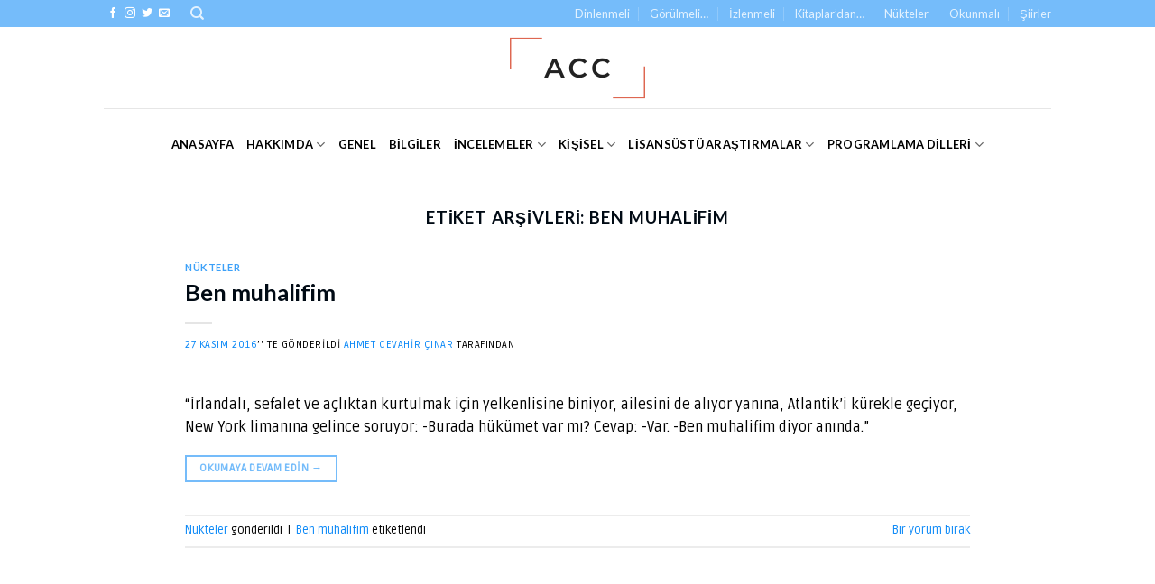

--- FILE ---
content_type: text/html; charset=UTF-8
request_url: https://www.ahmetcevahircinar.com.tr/etiket/ben-muhalifim/
body_size: 13207
content:
<!DOCTYPE html>
<!--[if IE 9 ]> <html dir="ltr" lang="tr" class="ie9 loading-site no-js"> <![endif]-->
<!--[if IE 8 ]> <html dir="ltr" lang="tr" class="ie8 loading-site no-js"> <![endif]-->
<!--[if (gte IE 9)|!(IE)]><!--><html dir="ltr" lang="tr" class="loading-site no-js"> <!--<![endif]-->
<head>
	<meta charset="UTF-8" />
	<link rel="profile" href="http://gmpg.org/xfn/11" />
	<link rel="pingback" href="https://www.ahmetcevahircinar.com.tr/xmlrpc.php" />

	<script>(function(html){html.className = html.className.replace(/\bno-js\b/,'js')})(document.documentElement);</script>
<title>Ben muhalifim | Ahmet Cevahir ÇINAR</title>

		<!-- All in One SEO 4.3.1.1 - aioseo.com -->
		<meta name="robots" content="max-image-preview:large" />
		<link rel="canonical" href="https://www.ahmetcevahircinar.com.tr/etiket/ben-muhalifim/" />
		<meta name="generator" content="All in One SEO (AIOSEO) 4.3.1.1 " />
		<script type="application/ld+json" class="aioseo-schema">
			{"@context":"https:\/\/schema.org","@graph":[{"@type":"BreadcrumbList","@id":"https:\/\/www.ahmetcevahircinar.com.tr\/etiket\/ben-muhalifim\/#breadcrumblist","itemListElement":[{"@type":"ListItem","@id":"https:\/\/www.ahmetcevahircinar.com.tr\/#listItem","position":1,"item":{"@type":"WebPage","@id":"https:\/\/www.ahmetcevahircinar.com.tr\/","name":"Ev","description":"Ahmet Cevahir \u00c7INAR'\u0131n kendine not olarak tuttu\u011fu halka a\u00e7\u0131k defteri.","url":"https:\/\/www.ahmetcevahircinar.com.tr\/"},"nextItem":"https:\/\/www.ahmetcevahircinar.com.tr\/etiket\/ben-muhalifim\/#listItem"},{"@type":"ListItem","@id":"https:\/\/www.ahmetcevahircinar.com.tr\/etiket\/ben-muhalifim\/#listItem","position":2,"item":{"@type":"WebPage","@id":"https:\/\/www.ahmetcevahircinar.com.tr\/etiket\/ben-muhalifim\/","name":"Ben muhalifim","url":"https:\/\/www.ahmetcevahircinar.com.tr\/etiket\/ben-muhalifim\/"},"previousItem":"https:\/\/www.ahmetcevahircinar.com.tr\/#listItem"}]},{"@type":"CollectionPage","@id":"https:\/\/www.ahmetcevahircinar.com.tr\/etiket\/ben-muhalifim\/#collectionpage","url":"https:\/\/www.ahmetcevahircinar.com.tr\/etiket\/ben-muhalifim\/","name":"Ben muhalifim | Ahmet Cevahir \u00c7INAR","inLanguage":"tr-TR","isPartOf":{"@id":"https:\/\/www.ahmetcevahircinar.com.tr\/#website"},"breadcrumb":{"@id":"https:\/\/www.ahmetcevahircinar.com.tr\/etiket\/ben-muhalifim\/#breadcrumblist"}},{"@type":"Organization","@id":"https:\/\/www.ahmetcevahircinar.com.tr\/#organization","name":"Dr. Ahmet Cevahir \u00c7INAR","url":"https:\/\/www.ahmetcevahircinar.com.tr\/","logo":{"@type":"ImageObject","url":"https:\/\/www.ahmetcevahircinar.com.tr\/wp-content\/uploads\/2021\/01\/Ahmet-Cevahir-Cinar.png","@id":"https:\/\/www.ahmetcevahircinar.com.tr\/#organizationLogo","width":150,"height":75,"caption":"Ahmet Cevahir \u00c7\u0131nar"},"image":{"@id":"https:\/\/www.ahmetcevahircinar.com.tr\/#organizationLogo"},"sameAs":["https:\/\/Cevahir"],"contactPoint":{"@type":"ContactPoint","telephone":"+905062297339","contactType":"Technical Support"}},{"@type":"WebSite","@id":"https:\/\/www.ahmetcevahircinar.com.tr\/#website","url":"https:\/\/www.ahmetcevahircinar.com.tr\/","name":"Ahmet Cevahir \u00c7INAR","inLanguage":"tr-TR","publisher":{"@id":"https:\/\/www.ahmetcevahircinar.com.tr\/#organization"}}]}
		</script>
		<!-- All in One SEO -->

<meta name="viewport" content="width=device-width, initial-scale=1, maximum-scale=1" /><link rel='dns-prefetch' href='//fonts.googleapis.com' />
<link rel="alternate" type="application/rss+xml" title="Ahmet Cevahir ÇINAR &raquo; beslemesi" href="https://www.ahmetcevahircinar.com.tr/feed/" />
<link rel="alternate" type="application/rss+xml" title="Ahmet Cevahir ÇINAR &raquo; yorum beslemesi" href="https://www.ahmetcevahircinar.com.tr/comments/feed/" />
<link rel="alternate" type="application/rss+xml" title="Ahmet Cevahir ÇINAR &raquo; Ben muhalifim etiket beslemesi" href="https://www.ahmetcevahircinar.com.tr/etiket/ben-muhalifim/feed/" />
		<!-- This site uses the Google Analytics by MonsterInsights plugin v7.15.0 - Using Analytics tracking - https://www.monsterinsights.com/ -->
		<!-- Note: MonsterInsights is not currently configured on this site. The site owner needs to authenticate with Google Analytics in the MonsterInsights settings panel. -->
					<!-- No UA code set -->
				<!-- / Google Analytics by MonsterInsights -->
		<script type="text/javascript">
window._wpemojiSettings = {"baseUrl":"https:\/\/s.w.org\/images\/core\/emoji\/14.0.0\/72x72\/","ext":".png","svgUrl":"https:\/\/s.w.org\/images\/core\/emoji\/14.0.0\/svg\/","svgExt":".svg","source":{"concatemoji":"https:\/\/www.ahmetcevahircinar.com.tr\/wp-includes\/js\/wp-emoji-release.min.js?ver=6.1.9"}};
/*! This file is auto-generated */
!function(e,a,t){var n,r,o,i=a.createElement("canvas"),p=i.getContext&&i.getContext("2d");function s(e,t){var a=String.fromCharCode,e=(p.clearRect(0,0,i.width,i.height),p.fillText(a.apply(this,e),0,0),i.toDataURL());return p.clearRect(0,0,i.width,i.height),p.fillText(a.apply(this,t),0,0),e===i.toDataURL()}function c(e){var t=a.createElement("script");t.src=e,t.defer=t.type="text/javascript",a.getElementsByTagName("head")[0].appendChild(t)}for(o=Array("flag","emoji"),t.supports={everything:!0,everythingExceptFlag:!0},r=0;r<o.length;r++)t.supports[o[r]]=function(e){if(p&&p.fillText)switch(p.textBaseline="top",p.font="600 32px Arial",e){case"flag":return s([127987,65039,8205,9895,65039],[127987,65039,8203,9895,65039])?!1:!s([55356,56826,55356,56819],[55356,56826,8203,55356,56819])&&!s([55356,57332,56128,56423,56128,56418,56128,56421,56128,56430,56128,56423,56128,56447],[55356,57332,8203,56128,56423,8203,56128,56418,8203,56128,56421,8203,56128,56430,8203,56128,56423,8203,56128,56447]);case"emoji":return!s([129777,127995,8205,129778,127999],[129777,127995,8203,129778,127999])}return!1}(o[r]),t.supports.everything=t.supports.everything&&t.supports[o[r]],"flag"!==o[r]&&(t.supports.everythingExceptFlag=t.supports.everythingExceptFlag&&t.supports[o[r]]);t.supports.everythingExceptFlag=t.supports.everythingExceptFlag&&!t.supports.flag,t.DOMReady=!1,t.readyCallback=function(){t.DOMReady=!0},t.supports.everything||(n=function(){t.readyCallback()},a.addEventListener?(a.addEventListener("DOMContentLoaded",n,!1),e.addEventListener("load",n,!1)):(e.attachEvent("onload",n),a.attachEvent("onreadystatechange",function(){"complete"===a.readyState&&t.readyCallback()})),(e=t.source||{}).concatemoji?c(e.concatemoji):e.wpemoji&&e.twemoji&&(c(e.twemoji),c(e.wpemoji)))}(window,document,window._wpemojiSettings);
</script>
<style type="text/css">
img.wp-smiley,
img.emoji {
	display: inline !important;
	border: none !important;
	box-shadow: none !important;
	height: 1em !important;
	width: 1em !important;
	margin: 0 0.07em !important;
	vertical-align: -0.1em !important;
	background: none !important;
	padding: 0 !important;
}
</style>
	<link rel='stylesheet' id='wp-block-library-css' href='https://www.ahmetcevahircinar.com.tr/wp-includes/css/dist/block-library/style.min.css?ver=6.1.9' type='text/css' media='all' />
<link rel='stylesheet' id='font-awesome-5-css' href='https://www.ahmetcevahircinar.com.tr/wp-content/plugins/themeisle-companion/obfx_modules/gutenberg-blocks/assets/fontawesome/css/all.min.css?ver=2.10.3' type='text/css' media='all' />
<link rel='stylesheet' id='font-awesome-4-shims-css' href='https://www.ahmetcevahircinar.com.tr/wp-content/plugins/themeisle-companion/obfx_modules/gutenberg-blocks/assets/fontawesome/css/v4-shims.min.css?ver=2.10.3' type='text/css' media='all' />
<link rel='stylesheet' id='classic-theme-styles-css' href='https://www.ahmetcevahircinar.com.tr/wp-includes/css/classic-themes.min.css?ver=1' type='text/css' media='all' />
<style id='global-styles-inline-css' type='text/css'>
body{--wp--preset--color--black: #000000;--wp--preset--color--cyan-bluish-gray: #abb8c3;--wp--preset--color--white: #ffffff;--wp--preset--color--pale-pink: #f78da7;--wp--preset--color--vivid-red: #cf2e2e;--wp--preset--color--luminous-vivid-orange: #ff6900;--wp--preset--color--luminous-vivid-amber: #fcb900;--wp--preset--color--light-green-cyan: #7bdcb5;--wp--preset--color--vivid-green-cyan: #00d084;--wp--preset--color--pale-cyan-blue: #8ed1fc;--wp--preset--color--vivid-cyan-blue: #0693e3;--wp--preset--color--vivid-purple: #9b51e0;--wp--preset--gradient--vivid-cyan-blue-to-vivid-purple: linear-gradient(135deg,rgba(6,147,227,1) 0%,rgb(155,81,224) 100%);--wp--preset--gradient--light-green-cyan-to-vivid-green-cyan: linear-gradient(135deg,rgb(122,220,180) 0%,rgb(0,208,130) 100%);--wp--preset--gradient--luminous-vivid-amber-to-luminous-vivid-orange: linear-gradient(135deg,rgba(252,185,0,1) 0%,rgba(255,105,0,1) 100%);--wp--preset--gradient--luminous-vivid-orange-to-vivid-red: linear-gradient(135deg,rgba(255,105,0,1) 0%,rgb(207,46,46) 100%);--wp--preset--gradient--very-light-gray-to-cyan-bluish-gray: linear-gradient(135deg,rgb(238,238,238) 0%,rgb(169,184,195) 100%);--wp--preset--gradient--cool-to-warm-spectrum: linear-gradient(135deg,rgb(74,234,220) 0%,rgb(151,120,209) 20%,rgb(207,42,186) 40%,rgb(238,44,130) 60%,rgb(251,105,98) 80%,rgb(254,248,76) 100%);--wp--preset--gradient--blush-light-purple: linear-gradient(135deg,rgb(255,206,236) 0%,rgb(152,150,240) 100%);--wp--preset--gradient--blush-bordeaux: linear-gradient(135deg,rgb(254,205,165) 0%,rgb(254,45,45) 50%,rgb(107,0,62) 100%);--wp--preset--gradient--luminous-dusk: linear-gradient(135deg,rgb(255,203,112) 0%,rgb(199,81,192) 50%,rgb(65,88,208) 100%);--wp--preset--gradient--pale-ocean: linear-gradient(135deg,rgb(255,245,203) 0%,rgb(182,227,212) 50%,rgb(51,167,181) 100%);--wp--preset--gradient--electric-grass: linear-gradient(135deg,rgb(202,248,128) 0%,rgb(113,206,126) 100%);--wp--preset--gradient--midnight: linear-gradient(135deg,rgb(2,3,129) 0%,rgb(40,116,252) 100%);--wp--preset--duotone--dark-grayscale: url('#wp-duotone-dark-grayscale');--wp--preset--duotone--grayscale: url('#wp-duotone-grayscale');--wp--preset--duotone--purple-yellow: url('#wp-duotone-purple-yellow');--wp--preset--duotone--blue-red: url('#wp-duotone-blue-red');--wp--preset--duotone--midnight: url('#wp-duotone-midnight');--wp--preset--duotone--magenta-yellow: url('#wp-duotone-magenta-yellow');--wp--preset--duotone--purple-green: url('#wp-duotone-purple-green');--wp--preset--duotone--blue-orange: url('#wp-duotone-blue-orange');--wp--preset--font-size--small: 13px;--wp--preset--font-size--medium: 20px;--wp--preset--font-size--large: 36px;--wp--preset--font-size--x-large: 42px;--wp--preset--spacing--20: 0.44rem;--wp--preset--spacing--30: 0.67rem;--wp--preset--spacing--40: 1rem;--wp--preset--spacing--50: 1.5rem;--wp--preset--spacing--60: 2.25rem;--wp--preset--spacing--70: 3.38rem;--wp--preset--spacing--80: 5.06rem;}:where(.is-layout-flex){gap: 0.5em;}body .is-layout-flow > .alignleft{float: left;margin-inline-start: 0;margin-inline-end: 2em;}body .is-layout-flow > .alignright{float: right;margin-inline-start: 2em;margin-inline-end: 0;}body .is-layout-flow > .aligncenter{margin-left: auto !important;margin-right: auto !important;}body .is-layout-constrained > .alignleft{float: left;margin-inline-start: 0;margin-inline-end: 2em;}body .is-layout-constrained > .alignright{float: right;margin-inline-start: 2em;margin-inline-end: 0;}body .is-layout-constrained > .aligncenter{margin-left: auto !important;margin-right: auto !important;}body .is-layout-constrained > :where(:not(.alignleft):not(.alignright):not(.alignfull)){max-width: var(--wp--style--global--content-size);margin-left: auto !important;margin-right: auto !important;}body .is-layout-constrained > .alignwide{max-width: var(--wp--style--global--wide-size);}body .is-layout-flex{display: flex;}body .is-layout-flex{flex-wrap: wrap;align-items: center;}body .is-layout-flex > *{margin: 0;}:where(.wp-block-columns.is-layout-flex){gap: 2em;}.has-black-color{color: var(--wp--preset--color--black) !important;}.has-cyan-bluish-gray-color{color: var(--wp--preset--color--cyan-bluish-gray) !important;}.has-white-color{color: var(--wp--preset--color--white) !important;}.has-pale-pink-color{color: var(--wp--preset--color--pale-pink) !important;}.has-vivid-red-color{color: var(--wp--preset--color--vivid-red) !important;}.has-luminous-vivid-orange-color{color: var(--wp--preset--color--luminous-vivid-orange) !important;}.has-luminous-vivid-amber-color{color: var(--wp--preset--color--luminous-vivid-amber) !important;}.has-light-green-cyan-color{color: var(--wp--preset--color--light-green-cyan) !important;}.has-vivid-green-cyan-color{color: var(--wp--preset--color--vivid-green-cyan) !important;}.has-pale-cyan-blue-color{color: var(--wp--preset--color--pale-cyan-blue) !important;}.has-vivid-cyan-blue-color{color: var(--wp--preset--color--vivid-cyan-blue) !important;}.has-vivid-purple-color{color: var(--wp--preset--color--vivid-purple) !important;}.has-black-background-color{background-color: var(--wp--preset--color--black) !important;}.has-cyan-bluish-gray-background-color{background-color: var(--wp--preset--color--cyan-bluish-gray) !important;}.has-white-background-color{background-color: var(--wp--preset--color--white) !important;}.has-pale-pink-background-color{background-color: var(--wp--preset--color--pale-pink) !important;}.has-vivid-red-background-color{background-color: var(--wp--preset--color--vivid-red) !important;}.has-luminous-vivid-orange-background-color{background-color: var(--wp--preset--color--luminous-vivid-orange) !important;}.has-luminous-vivid-amber-background-color{background-color: var(--wp--preset--color--luminous-vivid-amber) !important;}.has-light-green-cyan-background-color{background-color: var(--wp--preset--color--light-green-cyan) !important;}.has-vivid-green-cyan-background-color{background-color: var(--wp--preset--color--vivid-green-cyan) !important;}.has-pale-cyan-blue-background-color{background-color: var(--wp--preset--color--pale-cyan-blue) !important;}.has-vivid-cyan-blue-background-color{background-color: var(--wp--preset--color--vivid-cyan-blue) !important;}.has-vivid-purple-background-color{background-color: var(--wp--preset--color--vivid-purple) !important;}.has-black-border-color{border-color: var(--wp--preset--color--black) !important;}.has-cyan-bluish-gray-border-color{border-color: var(--wp--preset--color--cyan-bluish-gray) !important;}.has-white-border-color{border-color: var(--wp--preset--color--white) !important;}.has-pale-pink-border-color{border-color: var(--wp--preset--color--pale-pink) !important;}.has-vivid-red-border-color{border-color: var(--wp--preset--color--vivid-red) !important;}.has-luminous-vivid-orange-border-color{border-color: var(--wp--preset--color--luminous-vivid-orange) !important;}.has-luminous-vivid-amber-border-color{border-color: var(--wp--preset--color--luminous-vivid-amber) !important;}.has-light-green-cyan-border-color{border-color: var(--wp--preset--color--light-green-cyan) !important;}.has-vivid-green-cyan-border-color{border-color: var(--wp--preset--color--vivid-green-cyan) !important;}.has-pale-cyan-blue-border-color{border-color: var(--wp--preset--color--pale-cyan-blue) !important;}.has-vivid-cyan-blue-border-color{border-color: var(--wp--preset--color--vivid-cyan-blue) !important;}.has-vivid-purple-border-color{border-color: var(--wp--preset--color--vivid-purple) !important;}.has-vivid-cyan-blue-to-vivid-purple-gradient-background{background: var(--wp--preset--gradient--vivid-cyan-blue-to-vivid-purple) !important;}.has-light-green-cyan-to-vivid-green-cyan-gradient-background{background: var(--wp--preset--gradient--light-green-cyan-to-vivid-green-cyan) !important;}.has-luminous-vivid-amber-to-luminous-vivid-orange-gradient-background{background: var(--wp--preset--gradient--luminous-vivid-amber-to-luminous-vivid-orange) !important;}.has-luminous-vivid-orange-to-vivid-red-gradient-background{background: var(--wp--preset--gradient--luminous-vivid-orange-to-vivid-red) !important;}.has-very-light-gray-to-cyan-bluish-gray-gradient-background{background: var(--wp--preset--gradient--very-light-gray-to-cyan-bluish-gray) !important;}.has-cool-to-warm-spectrum-gradient-background{background: var(--wp--preset--gradient--cool-to-warm-spectrum) !important;}.has-blush-light-purple-gradient-background{background: var(--wp--preset--gradient--blush-light-purple) !important;}.has-blush-bordeaux-gradient-background{background: var(--wp--preset--gradient--blush-bordeaux) !important;}.has-luminous-dusk-gradient-background{background: var(--wp--preset--gradient--luminous-dusk) !important;}.has-pale-ocean-gradient-background{background: var(--wp--preset--gradient--pale-ocean) !important;}.has-electric-grass-gradient-background{background: var(--wp--preset--gradient--electric-grass) !important;}.has-midnight-gradient-background{background: var(--wp--preset--gradient--midnight) !important;}.has-small-font-size{font-size: var(--wp--preset--font-size--small) !important;}.has-medium-font-size{font-size: var(--wp--preset--font-size--medium) !important;}.has-large-font-size{font-size: var(--wp--preset--font-size--large) !important;}.has-x-large-font-size{font-size: var(--wp--preset--font-size--x-large) !important;}
.wp-block-navigation a:where(:not(.wp-element-button)){color: inherit;}
:where(.wp-block-columns.is-layout-flex){gap: 2em;}
.wp-block-pullquote{font-size: 1.5em;line-height: 1.6;}
</style>
<link rel='stylesheet' id='monsterinsights-popular-posts-style-css' href='https://www.ahmetcevahircinar.com.tr/wp-content/plugins/google-analytics-for-wordpress/assets/css/frontend.min.css?ver=7.15.0' type='text/css' media='all' />
<link rel='stylesheet' id='flatsome-icons-css' href='https://www.ahmetcevahircinar.com.tr/wp-content/themes/flatsome/assets/css/fl-icons.css?ver=3.12' type='text/css' media='all' />
<link rel='stylesheet' id='flatsome-main-css' href='https://www.ahmetcevahircinar.com.tr/wp-content/themes/flatsome/assets/css/flatsome.css?ver=3.13.1' type='text/css' media='all' />
<link rel='stylesheet' id='flatsome-style-css' href='https://www.ahmetcevahircinar.com.tr/wp-content/themes/flatsome/style.css?ver=3.13.1' type='text/css' media='all' />
<link rel='stylesheet' id='flatsome-googlefonts-css' href='//fonts.googleapis.com/css?family=Lato%3Aregular%2C700%2C700%7CRuda%3Aregular%2Cregular%7CDancing+Script%3Aregular%2C400&#038;display=swap&#038;ver=3.9' type='text/css' media='all' />
<script type='text/javascript' src='https://www.ahmetcevahircinar.com.tr/wp-includes/js/jquery/jquery.min.js?ver=3.6.1' id='jquery-core-js'></script>
<script type='text/javascript' src='https://www.ahmetcevahircinar.com.tr/wp-includes/js/jquery/jquery-migrate.min.js?ver=3.3.2' id='jquery-migrate-js'></script>
<link rel="https://api.w.org/" href="https://www.ahmetcevahircinar.com.tr/wp-json/" /><link rel="alternate" type="application/json" href="https://www.ahmetcevahircinar.com.tr/wp-json/wp/v2/tags/771" /><link rel="EditURI" type="application/rsd+xml" title="RSD" href="https://www.ahmetcevahircinar.com.tr/xmlrpc.php?rsd" />
<link rel="wlwmanifest" type="application/wlwmanifest+xml" href="https://www.ahmetcevahircinar.com.tr/wp-includes/wlwmanifest.xml" />
<meta name="generator" content="WordPress 6.1.9" />
<!-- Enter your scripts here --><style>.bg{opacity: 0; transition: opacity 1s; -webkit-transition: opacity 1s;} .bg-loaded{opacity: 1;}</style><!--[if IE]><link rel="stylesheet" type="text/css" href="https://www.ahmetcevahircinar.com.tr/wp-content/themes/flatsome/assets/css/ie-fallback.css"><script src="//cdnjs.cloudflare.com/ajax/libs/html5shiv/3.6.1/html5shiv.js"></script><script>var head = document.getElementsByTagName('head')[0],style = document.createElement('style');style.type = 'text/css';style.styleSheet.cssText = ':before,:after{content:none !important';head.appendChild(style);setTimeout(function(){head.removeChild(style);}, 0);</script><script src="https://www.ahmetcevahircinar.com.tr/wp-content/themes/flatsome/assets/libs/ie-flexibility.js"></script><![endif]--><style id="custom-css" type="text/css">:root {--primary-color: #75bcfa;}.header-main{height: 90px}#logo img{max-height: 90px}#logo{width:353px;}#logo a{max-width:400px;}.header-bottom{min-height: 36px}.header-top{min-height: 30px}.transparent .header-main{height: 90px}.transparent #logo img{max-height: 90px}.has-transparent + .page-title:first-of-type,.has-transparent + #main > .page-title,.has-transparent + #main > div > .page-title,.has-transparent + #main .page-header-wrapper:first-of-type .page-title{padding-top: 170px;}.header.show-on-scroll,.stuck .header-main{height:70px!important}.stuck #logo img{max-height: 70px!important}.header-bottom {background-color: #ffffff}.header-bottom-nav > li > a{line-height: 60px }@media (max-width: 549px) {.header-main{height: 70px}#logo img{max-height: 70px}}/* Color */.accordion-title.active, .has-icon-bg .icon .icon-inner,.logo a, .primary.is-underline, .primary.is-link, .badge-outline .badge-inner, .nav-outline > li.active> a,.nav-outline >li.active > a, .cart-icon strong,[data-color='primary'], .is-outline.primary{color: #75bcfa;}/* Color !important */[data-text-color="primary"]{color: #75bcfa!important;}/* Background Color */[data-text-bg="primary"]{background-color: #75bcfa;}/* Background */.scroll-to-bullets a,.featured-title, .label-new.menu-item > a:after, .nav-pagination > li > .current,.nav-pagination > li > span:hover,.nav-pagination > li > a:hover,.has-hover:hover .badge-outline .badge-inner,button[type="submit"], .button.wc-forward:not(.checkout):not(.checkout-button), .button.submit-button, .button.primary:not(.is-outline),.featured-table .title,.is-outline:hover, .has-icon:hover .icon-label,.nav-dropdown-bold .nav-column li > a:hover, .nav-dropdown.nav-dropdown-bold > li > a:hover, .nav-dropdown-bold.dark .nav-column li > a:hover, .nav-dropdown.nav-dropdown-bold.dark > li > a:hover, .is-outline:hover, .tagcloud a:hover,.grid-tools a, input[type='submit']:not(.is-form), .box-badge:hover .box-text, input.button.alt,.nav-box > li > a:hover,.nav-box > li.active > a,.nav-pills > li.active > a ,.current-dropdown .cart-icon strong, .cart-icon:hover strong, .nav-line-bottom > li > a:before, .nav-line-grow > li > a:before, .nav-line > li > a:before,.banner, .header-top, .slider-nav-circle .flickity-prev-next-button:hover svg, .slider-nav-circle .flickity-prev-next-button:hover .arrow, .primary.is-outline:hover, .button.primary:not(.is-outline), input[type='submit'].primary, input[type='submit'].primary, input[type='reset'].button, input[type='button'].primary, .badge-inner{background-color: #75bcfa;}/* Border */.nav-vertical.nav-tabs > li.active > a,.scroll-to-bullets a.active,.nav-pagination > li > .current,.nav-pagination > li > span:hover,.nav-pagination > li > a:hover,.has-hover:hover .badge-outline .badge-inner,.accordion-title.active,.featured-table,.is-outline:hover, .tagcloud a:hover,blockquote, .has-border, .cart-icon strong:after,.cart-icon strong,.blockUI:before, .processing:before,.loading-spin, .slider-nav-circle .flickity-prev-next-button:hover svg, .slider-nav-circle .flickity-prev-next-button:hover .arrow, .primary.is-outline:hover{border-color: #75bcfa}.nav-tabs > li.active > a{border-top-color: #75bcfa}.widget_shopping_cart_content .blockUI.blockOverlay:before { border-left-color: #75bcfa }.woocommerce-checkout-review-order .blockUI.blockOverlay:before { border-left-color: #75bcfa }/* Fill */.slider .flickity-prev-next-button:hover svg,.slider .flickity-prev-next-button:hover .arrow{fill: #75bcfa;}body{font-size: 100%;}@media screen and (max-width: 549px){body{font-size: 100%;}}body{font-family:"Ruda", sans-serif}body{font-weight: 0}body{color: #000000}.nav > li > a {font-family:"Lato", sans-serif;}.mobile-sidebar-levels-2 .nav > li > ul > li > a {font-family:"Lato", sans-serif;}.nav > li > a {font-weight: 700;}.mobile-sidebar-levels-2 .nav > li > ul > li > a {font-weight: 700;}h1,h2,h3,h4,h5,h6,.heading-font, .off-canvas-center .nav-sidebar.nav-vertical > li > a{font-family: "Lato", sans-serif;}h1,h2,h3,h4,h5,h6,.heading-font,.banner h1,.banner h2{font-weight: 700;}h1,h2,h3,h4,h5,h6,.heading-font{color: #000a14;}.alt-font{font-family: "Dancing Script", sans-serif;}.alt-font{font-weight: 400!important;}.header:not(.transparent) .header-bottom-nav.nav > li > a{color: #000000;}.header:not(.transparent) .header-bottom-nav.nav > li > a:hover,.header:not(.transparent) .header-bottom-nav.nav > li.active > a,.header:not(.transparent) .header-bottom-nav.nav > li.current > a,.header:not(.transparent) .header-bottom-nav.nav > li > a.active,.header:not(.transparent) .header-bottom-nav.nav > li > a.current{color: #000000;}.header-bottom-nav.nav-line-bottom > li > a:before,.header-bottom-nav.nav-line-grow > li > a:before,.header-bottom-nav.nav-line > li > a:before,.header-bottom-nav.nav-box > li > a:hover,.header-bottom-nav.nav-box > li.active > a,.header-bottom-nav.nav-pills > li > a:hover,.header-bottom-nav.nav-pills > li.active > a{color:#FFF!important;background-color: #000000;}a{color: #0c89f7;}.absolute-footer, html{background-color: #0a0001}.label-new.menu-item > a:after{content:"Yeni";}.label-hot.menu-item > a:after{content:"Yeni";}.label-sale.menu-item > a:after{content:"İndirim";}.label-popular.menu-item > a:after{content:"Popüler";}</style></head>

<body class="archive tag tag-ben-muhalifim tag-771 lightbox nav-dropdown-has-arrow nav-dropdown-has-shadow nav-dropdown-has-border">

<svg xmlns="http://www.w3.org/2000/svg" viewBox="0 0 0 0" width="0" height="0" focusable="false" role="none" style="visibility: hidden; position: absolute; left: -9999px; overflow: hidden;" ><defs><filter id="wp-duotone-dark-grayscale"><feColorMatrix color-interpolation-filters="sRGB" type="matrix" values=" .299 .587 .114 0 0 .299 .587 .114 0 0 .299 .587 .114 0 0 .299 .587 .114 0 0 " /><feComponentTransfer color-interpolation-filters="sRGB" ><feFuncR type="table" tableValues="0 0.49803921568627" /><feFuncG type="table" tableValues="0 0.49803921568627" /><feFuncB type="table" tableValues="0 0.49803921568627" /><feFuncA type="table" tableValues="1 1" /></feComponentTransfer><feComposite in2="SourceGraphic" operator="in" /></filter></defs></svg><svg xmlns="http://www.w3.org/2000/svg" viewBox="0 0 0 0" width="0" height="0" focusable="false" role="none" style="visibility: hidden; position: absolute; left: -9999px; overflow: hidden;" ><defs><filter id="wp-duotone-grayscale"><feColorMatrix color-interpolation-filters="sRGB" type="matrix" values=" .299 .587 .114 0 0 .299 .587 .114 0 0 .299 .587 .114 0 0 .299 .587 .114 0 0 " /><feComponentTransfer color-interpolation-filters="sRGB" ><feFuncR type="table" tableValues="0 1" /><feFuncG type="table" tableValues="0 1" /><feFuncB type="table" tableValues="0 1" /><feFuncA type="table" tableValues="1 1" /></feComponentTransfer><feComposite in2="SourceGraphic" operator="in" /></filter></defs></svg><svg xmlns="http://www.w3.org/2000/svg" viewBox="0 0 0 0" width="0" height="0" focusable="false" role="none" style="visibility: hidden; position: absolute; left: -9999px; overflow: hidden;" ><defs><filter id="wp-duotone-purple-yellow"><feColorMatrix color-interpolation-filters="sRGB" type="matrix" values=" .299 .587 .114 0 0 .299 .587 .114 0 0 .299 .587 .114 0 0 .299 .587 .114 0 0 " /><feComponentTransfer color-interpolation-filters="sRGB" ><feFuncR type="table" tableValues="0.54901960784314 0.98823529411765" /><feFuncG type="table" tableValues="0 1" /><feFuncB type="table" tableValues="0.71764705882353 0.25490196078431" /><feFuncA type="table" tableValues="1 1" /></feComponentTransfer><feComposite in2="SourceGraphic" operator="in" /></filter></defs></svg><svg xmlns="http://www.w3.org/2000/svg" viewBox="0 0 0 0" width="0" height="0" focusable="false" role="none" style="visibility: hidden; position: absolute; left: -9999px; overflow: hidden;" ><defs><filter id="wp-duotone-blue-red"><feColorMatrix color-interpolation-filters="sRGB" type="matrix" values=" .299 .587 .114 0 0 .299 .587 .114 0 0 .299 .587 .114 0 0 .299 .587 .114 0 0 " /><feComponentTransfer color-interpolation-filters="sRGB" ><feFuncR type="table" tableValues="0 1" /><feFuncG type="table" tableValues="0 0.27843137254902" /><feFuncB type="table" tableValues="0.5921568627451 0.27843137254902" /><feFuncA type="table" tableValues="1 1" /></feComponentTransfer><feComposite in2="SourceGraphic" operator="in" /></filter></defs></svg><svg xmlns="http://www.w3.org/2000/svg" viewBox="0 0 0 0" width="0" height="0" focusable="false" role="none" style="visibility: hidden; position: absolute; left: -9999px; overflow: hidden;" ><defs><filter id="wp-duotone-midnight"><feColorMatrix color-interpolation-filters="sRGB" type="matrix" values=" .299 .587 .114 0 0 .299 .587 .114 0 0 .299 .587 .114 0 0 .299 .587 .114 0 0 " /><feComponentTransfer color-interpolation-filters="sRGB" ><feFuncR type="table" tableValues="0 0" /><feFuncG type="table" tableValues="0 0.64705882352941" /><feFuncB type="table" tableValues="0 1" /><feFuncA type="table" tableValues="1 1" /></feComponentTransfer><feComposite in2="SourceGraphic" operator="in" /></filter></defs></svg><svg xmlns="http://www.w3.org/2000/svg" viewBox="0 0 0 0" width="0" height="0" focusable="false" role="none" style="visibility: hidden; position: absolute; left: -9999px; overflow: hidden;" ><defs><filter id="wp-duotone-magenta-yellow"><feColorMatrix color-interpolation-filters="sRGB" type="matrix" values=" .299 .587 .114 0 0 .299 .587 .114 0 0 .299 .587 .114 0 0 .299 .587 .114 0 0 " /><feComponentTransfer color-interpolation-filters="sRGB" ><feFuncR type="table" tableValues="0.78039215686275 1" /><feFuncG type="table" tableValues="0 0.94901960784314" /><feFuncB type="table" tableValues="0.35294117647059 0.47058823529412" /><feFuncA type="table" tableValues="1 1" /></feComponentTransfer><feComposite in2="SourceGraphic" operator="in" /></filter></defs></svg><svg xmlns="http://www.w3.org/2000/svg" viewBox="0 0 0 0" width="0" height="0" focusable="false" role="none" style="visibility: hidden; position: absolute; left: -9999px; overflow: hidden;" ><defs><filter id="wp-duotone-purple-green"><feColorMatrix color-interpolation-filters="sRGB" type="matrix" values=" .299 .587 .114 0 0 .299 .587 .114 0 0 .299 .587 .114 0 0 .299 .587 .114 0 0 " /><feComponentTransfer color-interpolation-filters="sRGB" ><feFuncR type="table" tableValues="0.65098039215686 0.40392156862745" /><feFuncG type="table" tableValues="0 1" /><feFuncB type="table" tableValues="0.44705882352941 0.4" /><feFuncA type="table" tableValues="1 1" /></feComponentTransfer><feComposite in2="SourceGraphic" operator="in" /></filter></defs></svg><svg xmlns="http://www.w3.org/2000/svg" viewBox="0 0 0 0" width="0" height="0" focusable="false" role="none" style="visibility: hidden; position: absolute; left: -9999px; overflow: hidden;" ><defs><filter id="wp-duotone-blue-orange"><feColorMatrix color-interpolation-filters="sRGB" type="matrix" values=" .299 .587 .114 0 0 .299 .587 .114 0 0 .299 .587 .114 0 0 .299 .587 .114 0 0 " /><feComponentTransfer color-interpolation-filters="sRGB" ><feFuncR type="table" tableValues="0.098039215686275 1" /><feFuncG type="table" tableValues="0 0.66274509803922" /><feFuncB type="table" tableValues="0.84705882352941 0.41960784313725" /><feFuncA type="table" tableValues="1 1" /></feComponentTransfer><feComposite in2="SourceGraphic" operator="in" /></filter></defs></svg>
<a class="skip-link screen-reader-text" href="#main">Skip to content</a>

<div id="wrapper">

	
	<header id="header" class="header has-sticky sticky-jump">
		<div class="header-wrapper">
			<div id="top-bar" class="header-top hide-for-sticky nav-dark hide-for-medium">
    <div class="flex-row container">
      <div class="flex-col hide-for-medium flex-left">
          <ul class="nav nav-left medium-nav-center nav-small  nav-divided">
              <li class="html header-social-icons ml-0">
	<div class="social-icons follow-icons" ><a href="https://www.facebook.com/ahmetcevahir.cinar.5" target="_blank" data-label="Facebook"  rel="noopener noreferrer nofollow" class="icon plain facebook tooltip" title="Facebook' ta Takip Edin"><i class="icon-facebook" ></i></a><a href="https://www.instagram.com/ahmetcevahircinar/" target="_blank" rel="noopener noreferrer nofollow" data-label="Instagram" class="icon plain  instagram tooltip" title="Instagram' da Takip Edin"><i class="icon-instagram" ></i></a><a href="https://twitter.com/Cevahir" target="_blank"  data-label="Twitter"  rel="noopener noreferrer nofollow" class="icon plain  twitter tooltip" title="Twitter' da Takip Edin"><i class="icon-twitter" ></i></a><a href="mailto:ahmetcevahircinar@gmail.com" data-label="E-mail"  rel="nofollow" class="icon plain  email tooltip" title="Bize email gönderin"><i class="icon-envelop" ></i></a></div></li><li class="header-search header-search-dropdown has-icon has-dropdown menu-item-has-children">
		<a href="#" aria-label="Search" class="is-small"><i class="icon-search" ></i></a>
		<ul class="nav-dropdown nav-dropdown-default">
	 	<li class="header-search-form search-form html relative has-icon">
	<div class="header-search-form-wrapper">
		<div class="searchform-wrapper ux-search-box relative is-normal"><form method="get" class="searchform" action="https://www.ahmetcevahircinar.com.tr/" role="search">
		<div class="flex-row relative">
			<div class="flex-col flex-grow">
	   	   <input type="search" class="search-field mb-0" name="s" value="" id="s" placeholder="Search&hellip;" />
			</div>
			<div class="flex-col">
				<button type="submit" class="ux-search-submit submit-button secondary button icon mb-0" aria-label="Submit">
					<i class="icon-search" ></i>				</button>
			</div>
		</div>
    <div class="live-search-results text-left z-top"></div>
</form>
</div>	</div>
</li>	</ul>
</li>
          </ul>
      </div>

      <div class="flex-col hide-for-medium flex-center">
          <ul class="nav nav-center nav-small  nav-divided">
                        </ul>
      </div>

      <div class="flex-col hide-for-medium flex-right">
         <ul class="nav top-bar-nav nav-right nav-small  nav-divided">
              <li id="menu-item-3172" class="menu-item menu-item-type-taxonomy menu-item-object-category menu-item-3172 menu-item-design-default"><a href="https://www.ahmetcevahircinar.com.tr/kategori/kisisel/dinlenmeli/" class="nav-top-link">Dinlenmeli</a></li>
<li id="menu-item-3173" class="menu-item menu-item-type-taxonomy menu-item-object-category menu-item-3173 menu-item-design-default"><a href="https://www.ahmetcevahircinar.com.tr/kategori/kisisel/gorulmeli/" class="nav-top-link">Görülmeli&#8230;</a></li>
<li id="menu-item-3174" class="menu-item menu-item-type-taxonomy menu-item-object-category menu-item-3174 menu-item-design-default"><a href="https://www.ahmetcevahircinar.com.tr/kategori/kisisel/izlenmeli/" class="nav-top-link">İzlenmeli</a></li>
<li id="menu-item-3176" class="menu-item menu-item-type-taxonomy menu-item-object-category menu-item-3176 menu-item-design-default"><a href="https://www.ahmetcevahircinar.com.tr/kategori/kisisel/kitaplardan/" class="nav-top-link">Kitaplar&#8217;dan&#8230;</a></li>
<li id="menu-item-3177" class="menu-item menu-item-type-taxonomy menu-item-object-category menu-item-3177 menu-item-design-default"><a href="https://www.ahmetcevahircinar.com.tr/kategori/kisisel/nukteler/" class="nav-top-link">Nükteler</a></li>
<li id="menu-item-3178" class="menu-item menu-item-type-taxonomy menu-item-object-category menu-item-3178 menu-item-design-default"><a href="https://www.ahmetcevahircinar.com.tr/kategori/kisisel/okunmali/" class="nav-top-link">Okunmalı</a></li>
<li id="menu-item-3179" class="menu-item menu-item-type-taxonomy menu-item-object-category menu-item-3179 menu-item-design-default"><a href="https://www.ahmetcevahircinar.com.tr/kategori/kisisel/siirler/" class="nav-top-link">Şiirler</a></li>
          </ul>
      </div>

      
    </div>
</div>
<div id="masthead" class="header-main show-logo-center">
      <div class="header-inner flex-row container logo-center medium-logo-center" role="navigation">

          <!-- Logo -->
          <div id="logo" class="flex-col logo">
            <!-- Header logo -->
<a href="https://www.ahmetcevahircinar.com.tr/" title="Ahmet Cevahir ÇINAR" rel="home">
    <img width="353" height="90" src="https://www.ahmetcevahircinar.com.tr/wp-content/uploads/2021/01/Ahmet-Cevahir-Cinar.png" class="header_logo header-logo" alt="Ahmet Cevahir ÇINAR"/><img  width="353" height="90" src="https://www.ahmetcevahircinar.com.tr/wp-content/uploads/2021/01/Ahmet-Cevahir-Cinar.png" class="header-logo-dark" alt="Ahmet Cevahir ÇINAR"/></a>
          </div>

          <!-- Mobile Left Elements -->
          <div class="flex-col show-for-medium flex-left">
            <ul class="mobile-nav nav nav-left ">
              <li class="nav-icon has-icon">
  		<a href="#" data-open="#main-menu" data-pos="left" data-bg="main-menu-overlay" data-color="" class="is-small" aria-label="Menu" aria-controls="main-menu" aria-expanded="false">
		
		  <i class="icon-menu" ></i>
		  		</a>
	</li>            </ul>
          </div>

          <!-- Left Elements -->
          <div class="flex-col hide-for-medium flex-left
            ">
            <ul class="header-nav header-nav-main nav nav-left  nav-uppercase" >
                          </ul>
          </div>

          <!-- Right Elements -->
          <div class="flex-col hide-for-medium flex-right">
            <ul class="header-nav header-nav-main nav nav-right  nav-uppercase">
                          </ul>
          </div>

          <!-- Mobile Right Elements -->
          <div class="flex-col show-for-medium flex-right">
            <ul class="mobile-nav nav nav-right ">
                          </ul>
          </div>

      </div>
     
            <div class="container"><div class="top-divider full-width"></div></div>
      </div><div id="wide-nav" class="header-bottom wide-nav flex-has-center hide-for-medium">
    <div class="flex-row container">

            
                        <div class="flex-col hide-for-medium flex-center">
                <ul class="nav header-nav header-bottom-nav nav-center  nav-line-grow nav-uppercase">
                    <li id="menu-item-2882" class="menu-item menu-item-type-custom menu-item-object-custom menu-item-2882 menu-item-design-default"><a href="http://ahmetcevahircinar.com.tr/" class="nav-top-link">Anasayfa</a></li>
<li id="menu-item-2885" class="menu-item menu-item-type-post_type menu-item-object-page menu-item-has-children menu-item-2885 menu-item-design-default has-dropdown"><a href="https://www.ahmetcevahircinar.com.tr/hakkimda/" class="nav-top-link">Hakkımda<i class="icon-angle-down" ></i></a>
<ul class="sub-menu nav-dropdown nav-dropdown-default">
	<li id="menu-item-2883" class="menu-item menu-item-type-post_type menu-item-object-page menu-item-2883"><a href="https://www.ahmetcevahircinar.com.tr/akademik-calismalar/">Akademik Çalışmalar</a></li>
	<li id="menu-item-2886" class="menu-item menu-item-type-post_type menu-item-object-page menu-item-2886"><a href="https://www.ahmetcevahircinar.com.tr/takip-edilenler/">Takip Edilenler</a></li>
	<li id="menu-item-2838" class="menu-item menu-item-type-taxonomy menu-item-object-category menu-item-2838"><a href="https://www.ahmetcevahircinar.com.tr/kategori/faydali-sayfalar/">Faydalı Sayfalar</a></li>
</ul>
</li>
<li id="menu-item-2840" class="menu-item menu-item-type-taxonomy menu-item-object-category menu-item-2840 menu-item-design-default"><a href="https://www.ahmetcevahircinar.com.tr/kategori/genel/" class="nav-top-link">Genel</a></li>
<li id="menu-item-2837" class="menu-item menu-item-type-taxonomy menu-item-object-category menu-item-2837 menu-item-design-default"><a href="https://www.ahmetcevahircinar.com.tr/kategori/bilgiler/" class="nav-top-link">Bilgiler</a></li>
<li id="menu-item-2841" class="menu-item menu-item-type-taxonomy menu-item-object-category menu-item-has-children menu-item-2841 menu-item-design-default has-dropdown"><a href="https://www.ahmetcevahircinar.com.tr/kategori/incelemeler/" class="nav-top-link">İncelemeler<i class="icon-angle-down" ></i></a>
<ul class="sub-menu nav-dropdown nav-dropdown-default">
	<li id="menu-item-2842" class="menu-item menu-item-type-taxonomy menu-item-object-category menu-item-2842"><a href="https://www.ahmetcevahircinar.com.tr/kategori/incelemeler/bildiri-incelemeleri/">Bildiri İncelemeleri</a></li>
	<li id="menu-item-2843" class="menu-item menu-item-type-taxonomy menu-item-object-category menu-item-2843"><a href="https://www.ahmetcevahircinar.com.tr/kategori/incelemeler/makale-incelemeleri/">Makale İncelemeleri</a></li>
	<li id="menu-item-2844" class="menu-item menu-item-type-taxonomy menu-item-object-category menu-item-2844"><a href="https://www.ahmetcevahircinar.com.tr/kategori/incelemeler/tez-incelemeleri/">Tez İncelemeleri</a></li>
</ul>
</li>
<li id="menu-item-2845" class="menu-item menu-item-type-taxonomy menu-item-object-category menu-item-has-children menu-item-2845 menu-item-design-default has-dropdown"><a href="https://www.ahmetcevahircinar.com.tr/kategori/kisisel/" class="nav-top-link">Kişisel<i class="icon-angle-down" ></i></a>
<ul class="sub-menu nav-dropdown nav-dropdown-default">
	<li id="menu-item-2929" class="menu-item menu-item-type-taxonomy menu-item-object-category menu-item-2929"><a href="https://www.ahmetcevahircinar.com.tr/kategori/kisisel/okunmali/">Okunmalı</a></li>
	<li id="menu-item-2846" class="menu-item menu-item-type-taxonomy menu-item-object-category menu-item-2846"><a href="https://www.ahmetcevahircinar.com.tr/kategori/kisisel/dinlenmeli/">Dinlenmeli</a></li>
	<li id="menu-item-2847" class="menu-item menu-item-type-taxonomy menu-item-object-category menu-item-2847"><a href="https://www.ahmetcevahircinar.com.tr/kategori/kisisel/izlenmeli/">İzlenmeli</a></li>
	<li id="menu-item-2849" class="menu-item menu-item-type-taxonomy menu-item-object-category menu-item-2849"><a href="https://www.ahmetcevahircinar.com.tr/kategori/kisisel/kitaplardan/">Kitaplar&#8217;dan&#8230;</a></li>
	<li id="menu-item-2850" class="menu-item menu-item-type-taxonomy menu-item-object-category menu-item-2850"><a href="https://www.ahmetcevahircinar.com.tr/kategori/kisisel/nukteler/">Nükteler</a></li>
	<li id="menu-item-2851" class="menu-item menu-item-type-taxonomy menu-item-object-category menu-item-2851"><a href="https://www.ahmetcevahircinar.com.tr/kategori/kisisel/siirler/">Şiirler</a></li>
	<li id="menu-item-2839" class="menu-item menu-item-type-taxonomy menu-item-object-category menu-item-2839"><a href="https://www.ahmetcevahircinar.com.tr/kategori/felsefe/">Felsefe</a></li>
</ul>
</li>
<li id="menu-item-2852" class="menu-item menu-item-type-taxonomy menu-item-object-category menu-item-has-children menu-item-2852 menu-item-design-default has-dropdown"><a href="https://www.ahmetcevahircinar.com.tr/kategori/lisansustu-arastirmalar/" class="nav-top-link">Lisansüstü Araştırmalar<i class="icon-angle-down" ></i></a>
<ul class="sub-menu nav-dropdown nav-dropdown-default">
	<li id="menu-item-2853" class="menu-item menu-item-type-taxonomy menu-item-object-category menu-item-2853"><a href="https://www.ahmetcevahircinar.com.tr/kategori/lisansustu-arastirmalar/bilimsel-sunumlar/">Bilimsel Sunumlar</a></li>
	<li id="menu-item-2854" class="menu-item menu-item-type-taxonomy menu-item-object-category menu-item-2854"><a href="https://www.ahmetcevahircinar.com.tr/kategori/lisansustu-arastirmalar/bulanik-mantik/">Bulanık Mantık</a></li>
	<li id="menu-item-2855" class="menu-item menu-item-type-taxonomy menu-item-object-category menu-item-2855"><a href="https://www.ahmetcevahircinar.com.tr/kategori/lisansustu-arastirmalar/cuda/">CUDA</a></li>
	<li id="menu-item-2856" class="menu-item menu-item-type-taxonomy menu-item-object-category menu-item-2856"><a href="https://www.ahmetcevahircinar.com.tr/kategori/lisansustu-arastirmalar/derin-ogrenme/">Derin Öğrenme</a></li>
	<li id="menu-item-2857" class="menu-item menu-item-type-taxonomy menu-item-object-category menu-item-2857"><a href="https://www.ahmetcevahircinar.com.tr/kategori/lisansustu-arastirmalar/evrimsel-hesaplama/">Evrimsel Hesaplama</a></li>
	<li id="menu-item-2858" class="menu-item menu-item-type-taxonomy menu-item-object-category menu-item-2858"><a href="https://www.ahmetcevahircinar.com.tr/kategori/lisansustu-arastirmalar/hesaplama-teorisi/">Hesaplama Teorisi</a></li>
	<li id="menu-item-2859" class="menu-item menu-item-type-taxonomy menu-item-object-category menu-item-2859"><a href="https://www.ahmetcevahircinar.com.tr/kategori/lisansustu-arastirmalar/istatistik/">İstatistik</a></li>
	<li id="menu-item-2860" class="menu-item menu-item-type-taxonomy menu-item-object-category menu-item-2860"><a href="https://www.ahmetcevahircinar.com.tr/kategori/lisansustu-arastirmalar/journals/">Journals</a></li>
	<li id="menu-item-2861" class="menu-item menu-item-type-taxonomy menu-item-object-category menu-item-2861"><a href="https://www.ahmetcevahircinar.com.tr/kategori/lisansustu-arastirmalar/kablosuz-algilayici-aglar/">Kablosuz Algılayıcı Ağlar</a></li>
	<li id="menu-item-2862" class="menu-item menu-item-type-taxonomy menu-item-object-category menu-item-2862"><a href="https://www.ahmetcevahircinar.com.tr/kategori/lisansustu-arastirmalar/kumeleme/">Kümeleme</a></li>
	<li id="menu-item-2863" class="menu-item menu-item-type-taxonomy menu-item-object-category menu-item-2863"><a href="https://www.ahmetcevahircinar.com.tr/kategori/lisansustu-arastirmalar/makine-ogrenmesi/">Makine Öğrenmesi</a></li>
	<li id="menu-item-2864" class="menu-item menu-item-type-taxonomy menu-item-object-category menu-item-2864"><a href="https://www.ahmetcevahircinar.com.tr/kategori/lisansustu-arastirmalar/meteoroloji/">Meteoroloji</a></li>
	<li id="menu-item-2865" class="menu-item menu-item-type-taxonomy menu-item-object-category menu-item-2865"><a href="https://www.ahmetcevahircinar.com.tr/kategori/lisansustu-arastirmalar/optimizasyon/">Optimizasyon</a></li>
	<li id="menu-item-2866" class="menu-item menu-item-type-taxonomy menu-item-object-category menu-item-2866"><a href="https://www.ahmetcevahircinar.com.tr/kategori/lisansustu-arastirmalar/siniflandirma/">Sınıflandırma</a></li>
	<li id="menu-item-2867" class="menu-item menu-item-type-taxonomy menu-item-object-category menu-item-2867"><a href="https://www.ahmetcevahircinar.com.tr/kategori/program-tavsiyeleri/">Program Tavsiyeleri</a></li>
</ul>
</li>
<li id="menu-item-2868" class="menu-item menu-item-type-taxonomy menu-item-object-category menu-item-has-children menu-item-2868 menu-item-design-default has-dropdown"><a href="https://www.ahmetcevahircinar.com.tr/kategori/programlama-dilleri/" class="nav-top-link">Programlama Dilleri<i class="icon-angle-down" ></i></a>
<ul class="sub-menu nav-dropdown nav-dropdown-default">
	<li id="menu-item-2869" class="menu-item menu-item-type-taxonomy menu-item-object-category menu-item-2869"><a href="https://www.ahmetcevahircinar.com.tr/kategori/programlama-dilleri/android/">Android</a></li>
	<li id="menu-item-2870" class="menu-item menu-item-type-taxonomy menu-item-object-category menu-item-2870"><a href="https://www.ahmetcevahircinar.com.tr/kategori/programlama-dilleri/c/">C</a></li>
	<li id="menu-item-2871" class="menu-item menu-item-type-taxonomy menu-item-object-category menu-item-2871"><a href="https://www.ahmetcevahircinar.com.tr/kategori/programlama-dilleri/java/">Java</a></li>
	<li id="menu-item-2872" class="menu-item menu-item-type-taxonomy menu-item-object-category menu-item-2872"><a href="https://www.ahmetcevahircinar.com.tr/kategori/programlama-dilleri/javascript/">Javascript</a></li>
	<li id="menu-item-2873" class="menu-item menu-item-type-taxonomy menu-item-object-category menu-item-2873"><a href="https://www.ahmetcevahircinar.com.tr/kategori/programlama-dilleri/laravel/">Laravel</a></li>
	<li id="menu-item-2874" class="menu-item menu-item-type-taxonomy menu-item-object-category menu-item-2874"><a href="https://www.ahmetcevahircinar.com.tr/kategori/programlama-dilleri/matlab/">MATLAB</a></li>
	<li id="menu-item-2875" class="menu-item menu-item-type-taxonomy menu-item-object-category menu-item-2875"><a href="https://www.ahmetcevahircinar.com.tr/kategori/programlama-dilleri/oracle/">Oracle</a></li>
	<li id="menu-item-2876" class="menu-item menu-item-type-taxonomy menu-item-object-category menu-item-2876"><a href="https://www.ahmetcevahircinar.com.tr/kategori/programlama-dilleri/php/">PHP</a></li>
	<li id="menu-item-2877" class="menu-item menu-item-type-taxonomy menu-item-object-category menu-item-2877"><a href="https://www.ahmetcevahircinar.com.tr/kategori/programlama-dilleri/prolog/">Prolog</a></li>
	<li id="menu-item-2878" class="menu-item menu-item-type-taxonomy menu-item-object-category menu-item-2878"><a href="https://www.ahmetcevahircinar.com.tr/kategori/programlama-dilleri/python/">Python</a></li>
	<li id="menu-item-2879" class="menu-item menu-item-type-taxonomy menu-item-object-category menu-item-2879"><a href="https://www.ahmetcevahircinar.com.tr/kategori/programlama-dilleri/scratch/">Scratch</a></li>
	<li id="menu-item-2880" class="menu-item menu-item-type-taxonomy menu-item-object-category menu-item-2880"><a href="https://www.ahmetcevahircinar.com.tr/kategori/lisansustu-arastirmalar/veri-yapilari/">Veri Yapıları</a></li>
	<li id="menu-item-2881" class="menu-item menu-item-type-taxonomy menu-item-object-category menu-item-2881"><a href="https://www.ahmetcevahircinar.com.tr/kategori/programlama-dilleri/wordpress/">WordPress</a></li>
</ul>
</li>
                </ul>
            </div>
            
            
            
    </div>
</div>

<div class="header-bg-container fill"><div class="header-bg-image fill"></div><div class="header-bg-color fill"></div></div>		</div>
	</header>

	
	<main id="main" class="">

<div id="content" class="blog-wrapper blog-archive page-wrapper">
		<header class="archive-page-header">
	<div class="row">
	<div class="large-12 text-center col">
	<h1 class="page-title is-large uppercase">
		Etiket Arşivleri: <span>Ben muhalifim</span>	</h1>
		</div>
	</div>
</header>

<div class="row align-center">
	<div class="large-10 col">
	
	<div id="post-list">


<article id="post-1083" class="post-1083 post type-post status-publish format-standard hentry category-nukteler tag-ben-muhalifim">
	<div class="article-inner ">
		<header class="entry-header">
	<div class="entry-header-text entry-header-text-top text-left">
		<h6 class="entry-category is-xsmall">
	<a href="https://www.ahmetcevahircinar.com.tr/kategori/kisisel/nukteler/" rel="category tag">Nükteler</a></h6>

<h2 class="entry-title"><a href="https://www.ahmetcevahircinar.com.tr/2016/11/27/ben-muhalifim/" rel="bookmark" class="plain">Ben muhalifim</a></h2>
<div class="entry-divider is-divider small"></div>

	<div class="entry-meta uppercase is-xsmall">
		<span class="posted-on"><a href="https://www.ahmetcevahircinar.com.tr/2016/11/27/ben-muhalifim/" rel="bookmark"><time class="entry-date published updated" datetime="2016-11-27T18:12:24+03:00">27 Kasım 2016</time></a>&rsquo;&#039; te gönderildi</span><span class="byline"> <span class="meta-author vcard"><a class="url fn n" href="https://www.ahmetcevahircinar.com.tr/author/cevahir/">Ahmet Cevahir ÇINAR</a></span> tarafından</span>	</div>
	</div>
	</header>
		<div class="entry-content">
		<div class="entry-summary">
		<p>&#8220;İrlandalı, sefalet ve açlıktan kurtulmak için yelkenlisine biniyor, ailesini de alıyor yanına, Atlantik&#8217;i kürekle geçiyor, New York limanına gelince soruyor: -Burada hükümet var mı? Cevap: -Var. -Ben muhalifim diyor anında.&#8221;</p>
		<div class="text-left">
			<a class="more-link button primary is-outline is-smaller" href="https://www.ahmetcevahircinar.com.tr/2016/11/27/ben-muhalifim/">Okumaya devam edin <span class="meta-nav">&rarr;</span></a>
		</div>
	</div>
	
</div>		<footer class="entry-meta clearfix">
					<span class="cat-links">
			<a href="https://www.ahmetcevahircinar.com.tr/kategori/kisisel/nukteler/" rel="category tag">Nükteler</a> gönderildi		</span>

				<span class="sep">&nbsp;|&nbsp;</span>
		<span class="tags-links">
			<a href="https://www.ahmetcevahircinar.com.tr/etiket/ben-muhalifim/" rel="tag">Ben muhalifim</a> etiketlendi		</span>
			
		<span class="comments-link pull-right"><a href="https://www.ahmetcevahircinar.com.tr/2016/11/27/ben-muhalifim/#respond">Bir yorum bırak</a></span>
	</footer>
	</div>
</article>



</div>

	</div>

</div>

</div>


</main>

<footer id="footer" class="footer-wrapper">

	
<!-- FOOTER 1 -->
<div class="footer-widgets footer footer-1">
		<div class="row large-columns-3 mb-0">
	   		
		<div id="recent-posts-2" class="col pb-0 widget widget_recent_entries">
		<span class="widget-title">Son Yazılar</span><div class="is-divider small"></div>
		<ul>
											<li>
					<a href="https://www.ahmetcevahircinar.com.tr/2023/08/24/askon-konyada-mevka-teknogirisim-girisimci-yatirimci-bulusmalarina-katildim/">ASKON Konya&#8217;da MEVKA TeknoGirişim Girişimci-Yatırımcı Buluşmaları&#8217;na katıldım</a>
											<span class="post-date">24 Ağustos 2023</span>
									</li>
											<li>
					<a href="https://www.ahmetcevahircinar.com.tr/2023/02/22/matlabda-matrisin-tum-elemanlarini-belirli-bir-sayidan-nasil-cikaririz/">Matlab&#8217;da matrisin tüm elemanlarını belirli bir sayıdan nasıl çıkarırız?</a>
											<span class="post-date">22 Şubat 2023</span>
									</li>
											<li>
					<a href="https://www.ahmetcevahircinar.com.tr/2023/02/20/matlabta-ic-ice-donguyle-matris-gezerek-istedigimiz-veriyi-nasil-buluruz/">Matlab&#8217;ta iç içe döngüyle matris gezerek istediğimiz veriyi nasıl buluruz?</a>
											<span class="post-date">20 Şubat 2023</span>
									</li>
											<li>
					<a href="https://www.ahmetcevahircinar.com.tr/2023/01/09/a-review-on-deep-learning-based-methods-developed-for-lung-cancer-diagnosis/">A Review on Deep Learning-Based Methods Developed for Lung Cancer Diagnosis</a>
											<span class="post-date">9 Ocak 2023</span>
									</li>
											<li>
					<a href="https://www.ahmetcevahircinar.com.tr/2022/10/21/ilk-yabanci-yazarli-ortak-makalem-yayinlandi/">İlk yabancı yazarlı ortak makalem yayınlandı</a>
											<span class="post-date">21 Ekim 2022</span>
									</li>
					</ul>

		</div><div id="recent-comments-2" class="col pb-0 widget widget_recent_comments"><span class="widget-title">Son Yorumlar</span><div class="is-divider small"></div><ul id="recentcomments"><li class="recentcomments"><a href="https://www.ahmetcevahircinar.com.tr/2017/05/21/yapay-zeka-ve-makine-ogrenmesi-nedir/#comment-19038">Yapay Zekâ ve Makine Öğrenmesi Nedir?</a> için <span class="comment-author-link">Sakıp Köksal</span></li><li class="recentcomments"><a href="https://www.ahmetcevahircinar.com.tr/2016/07/24/ikili-agaclar-uzerinde-dolasma-nasil-yapilir/#comment-19030">İkili Ağaçlar Üzerinde Dolaşma Nasıl Yapılır?</a> için <span class="comment-author-link">Recep Baltaş</span></li><li class="recentcomments"><a href="https://www.ahmetcevahircinar.com.tr/2016/07/24/ikili-agaclar-uzerinde-dolasma-nasil-yapilir/#comment-19029">İkili Ağaçlar Üzerinde Dolaşma Nasıl Yapılır?</a> için <span class="comment-author-link">hasan bacakçı</span></li><li class="recentcomments"><a href="https://www.ahmetcevahircinar.com.tr/2016/07/24/ikili-agaclar-uzerinde-dolasma-nasil-yapilir/#comment-18980">İkili Ağaçlar Üzerinde Dolaşma Nasıl Yapılır?</a> için <span class="comment-author-link">Omurga</span></li><li class="recentcomments"><a href="https://www.ahmetcevahircinar.com.tr/2016/07/24/ikili-agaclar-uzerinde-dolasma-nasil-yapilir/#comment-18974">İkili Ağaçlar Üzerinde Dolaşma Nasıl Yapılır?</a> için <span class="comment-author-link">Sude</span></li></ul></div><div id="custom_html-3" class="widget_text col pb-0 widget widget_custom_html"><div class="textwidget custom-html-widget">Sosyal MEDYA
<a class="twitter-timeline" href="https://twitter.com/Cevahir?ref_src=twsrc%5Etfw" data-width="300" data-height="350" data-theme="dark" data-link-color="#981CEB">Tweets by Cevahir</a> <script async src="//platform.twitter.com/widgets.js" charset="utf-8"></script></div></div><div id="custom_html-2" class="widget_text col pb-0 widget widget_custom_html"><div class="textwidget custom-html-widget"><!-- Global site tag (gtag.js) - Google Analytics -->
<script async src="https://www.googletagmanager.com/gtag/js?id=UA-118833212-1"></script>
<script>
  window.dataLayer = window.dataLayer || [];
  function gtag(){dataLayer.push(arguments);}
  gtag('js', new Date());

  gtag('config', 'UA-118833212-1');
</script>
</div></div>        
		</div>
</div>

<!-- FOOTER 2 -->



<div class="absolute-footer dark medium-text-center text-center">
  <div class="container clearfix">

    
    <div class="footer-primary pull-left">
              <div class="menu-menu-1-container"><ul id="menu-menu-3" class="links footer-nav uppercase"><li class="menu-item menu-item-type-custom menu-item-object-custom menu-item-2882"><a href="http://ahmetcevahircinar.com.tr/">Anasayfa</a></li>
<li class="menu-item menu-item-type-post_type menu-item-object-page menu-item-2885"><a href="https://www.ahmetcevahircinar.com.tr/hakkimda/">Hakkımda</a></li>
<li class="menu-item menu-item-type-taxonomy menu-item-object-category menu-item-2840"><a href="https://www.ahmetcevahircinar.com.tr/kategori/genel/">Genel</a></li>
<li class="menu-item menu-item-type-taxonomy menu-item-object-category menu-item-2837"><a href="https://www.ahmetcevahircinar.com.tr/kategori/bilgiler/">Bilgiler</a></li>
<li class="menu-item menu-item-type-taxonomy menu-item-object-category menu-item-2841"><a href="https://www.ahmetcevahircinar.com.tr/kategori/incelemeler/">İncelemeler</a></li>
<li class="menu-item menu-item-type-taxonomy menu-item-object-category menu-item-2845"><a href="https://www.ahmetcevahircinar.com.tr/kategori/kisisel/">Kişisel</a></li>
<li class="menu-item menu-item-type-taxonomy menu-item-object-category menu-item-2852"><a href="https://www.ahmetcevahircinar.com.tr/kategori/lisansustu-arastirmalar/">Lisansüstü Araştırmalar</a></li>
<li class="menu-item menu-item-type-taxonomy menu-item-object-category menu-item-2868"><a href="https://www.ahmetcevahircinar.com.tr/kategori/programlama-dilleri/">Programlama Dilleri</a></li>
</ul></div>            <div class="copyright-footer">
         © <strong><a href="https://www.ahmetcevahircinar.com.tr/" title="Ahmet Cevahir ÇINAR"><span>Ahmet Cevahir ÇINAR</span></a></strong>      </div>
          </div>
  </div>
</div>
<a href="#top" class="back-to-top button icon invert plain fixed bottom z-1 is-outline hide-for-medium circle" id="top-link"><i class="icon-angle-up" ></i></a>

</footer>

</div>

<div id="main-menu" class="mobile-sidebar no-scrollbar mfp-hide">
	<div class="sidebar-menu no-scrollbar ">
		<ul class="nav nav-sidebar nav-vertical nav-uppercase">
			<li class="header-search-form search-form html relative has-icon">
	<div class="header-search-form-wrapper">
		<div class="searchform-wrapper ux-search-box relative is-normal"><form method="get" class="searchform" action="https://www.ahmetcevahircinar.com.tr/" role="search">
		<div class="flex-row relative">
			<div class="flex-col flex-grow">
	   	   <input type="search" class="search-field mb-0" name="s" value="" id="s" placeholder="Search&hellip;" />
			</div>
			<div class="flex-col">
				<button type="submit" class="ux-search-submit submit-button secondary button icon mb-0" aria-label="Submit">
					<i class="icon-search" ></i>				</button>
			</div>
		</div>
    <div class="live-search-results text-left z-top"></div>
</form>
</div>	</div>
</li><li class="menu-item menu-item-type-custom menu-item-object-custom menu-item-2882"><a href="http://ahmetcevahircinar.com.tr/">Anasayfa</a></li>
<li class="menu-item menu-item-type-post_type menu-item-object-page menu-item-has-children menu-item-2885"><a href="https://www.ahmetcevahircinar.com.tr/hakkimda/">Hakkımda</a>
<ul class="sub-menu nav-sidebar-ul children">
	<li class="menu-item menu-item-type-post_type menu-item-object-page menu-item-2883"><a href="https://www.ahmetcevahircinar.com.tr/akademik-calismalar/">Akademik Çalışmalar</a></li>
	<li class="menu-item menu-item-type-post_type menu-item-object-page menu-item-2886"><a href="https://www.ahmetcevahircinar.com.tr/takip-edilenler/">Takip Edilenler</a></li>
	<li class="menu-item menu-item-type-taxonomy menu-item-object-category menu-item-2838"><a href="https://www.ahmetcevahircinar.com.tr/kategori/faydali-sayfalar/">Faydalı Sayfalar</a></li>
</ul>
</li>
<li class="menu-item menu-item-type-taxonomy menu-item-object-category menu-item-2840"><a href="https://www.ahmetcevahircinar.com.tr/kategori/genel/">Genel</a></li>
<li class="menu-item menu-item-type-taxonomy menu-item-object-category menu-item-2837"><a href="https://www.ahmetcevahircinar.com.tr/kategori/bilgiler/">Bilgiler</a></li>
<li class="menu-item menu-item-type-taxonomy menu-item-object-category menu-item-has-children menu-item-2841"><a href="https://www.ahmetcevahircinar.com.tr/kategori/incelemeler/">İncelemeler</a>
<ul class="sub-menu nav-sidebar-ul children">
	<li class="menu-item menu-item-type-taxonomy menu-item-object-category menu-item-2842"><a href="https://www.ahmetcevahircinar.com.tr/kategori/incelemeler/bildiri-incelemeleri/">Bildiri İncelemeleri</a></li>
	<li class="menu-item menu-item-type-taxonomy menu-item-object-category menu-item-2843"><a href="https://www.ahmetcevahircinar.com.tr/kategori/incelemeler/makale-incelemeleri/">Makale İncelemeleri</a></li>
	<li class="menu-item menu-item-type-taxonomy menu-item-object-category menu-item-2844"><a href="https://www.ahmetcevahircinar.com.tr/kategori/incelemeler/tez-incelemeleri/">Tez İncelemeleri</a></li>
</ul>
</li>
<li class="menu-item menu-item-type-taxonomy menu-item-object-category menu-item-has-children menu-item-2845"><a href="https://www.ahmetcevahircinar.com.tr/kategori/kisisel/">Kişisel</a>
<ul class="sub-menu nav-sidebar-ul children">
	<li class="menu-item menu-item-type-taxonomy menu-item-object-category menu-item-2929"><a href="https://www.ahmetcevahircinar.com.tr/kategori/kisisel/okunmali/">Okunmalı</a></li>
	<li class="menu-item menu-item-type-taxonomy menu-item-object-category menu-item-2846"><a href="https://www.ahmetcevahircinar.com.tr/kategori/kisisel/dinlenmeli/">Dinlenmeli</a></li>
	<li class="menu-item menu-item-type-taxonomy menu-item-object-category menu-item-2847"><a href="https://www.ahmetcevahircinar.com.tr/kategori/kisisel/izlenmeli/">İzlenmeli</a></li>
	<li class="menu-item menu-item-type-taxonomy menu-item-object-category menu-item-2849"><a href="https://www.ahmetcevahircinar.com.tr/kategori/kisisel/kitaplardan/">Kitaplar&#8217;dan&#8230;</a></li>
	<li class="menu-item menu-item-type-taxonomy menu-item-object-category menu-item-2850"><a href="https://www.ahmetcevahircinar.com.tr/kategori/kisisel/nukteler/">Nükteler</a></li>
	<li class="menu-item menu-item-type-taxonomy menu-item-object-category menu-item-2851"><a href="https://www.ahmetcevahircinar.com.tr/kategori/kisisel/siirler/">Şiirler</a></li>
	<li class="menu-item menu-item-type-taxonomy menu-item-object-category menu-item-2839"><a href="https://www.ahmetcevahircinar.com.tr/kategori/felsefe/">Felsefe</a></li>
</ul>
</li>
<li class="menu-item menu-item-type-taxonomy menu-item-object-category menu-item-has-children menu-item-2852"><a href="https://www.ahmetcevahircinar.com.tr/kategori/lisansustu-arastirmalar/">Lisansüstü Araştırmalar</a>
<ul class="sub-menu nav-sidebar-ul children">
	<li class="menu-item menu-item-type-taxonomy menu-item-object-category menu-item-2853"><a href="https://www.ahmetcevahircinar.com.tr/kategori/lisansustu-arastirmalar/bilimsel-sunumlar/">Bilimsel Sunumlar</a></li>
	<li class="menu-item menu-item-type-taxonomy menu-item-object-category menu-item-2854"><a href="https://www.ahmetcevahircinar.com.tr/kategori/lisansustu-arastirmalar/bulanik-mantik/">Bulanık Mantık</a></li>
	<li class="menu-item menu-item-type-taxonomy menu-item-object-category menu-item-2855"><a href="https://www.ahmetcevahircinar.com.tr/kategori/lisansustu-arastirmalar/cuda/">CUDA</a></li>
	<li class="menu-item menu-item-type-taxonomy menu-item-object-category menu-item-2856"><a href="https://www.ahmetcevahircinar.com.tr/kategori/lisansustu-arastirmalar/derin-ogrenme/">Derin Öğrenme</a></li>
	<li class="menu-item menu-item-type-taxonomy menu-item-object-category menu-item-2857"><a href="https://www.ahmetcevahircinar.com.tr/kategori/lisansustu-arastirmalar/evrimsel-hesaplama/">Evrimsel Hesaplama</a></li>
	<li class="menu-item menu-item-type-taxonomy menu-item-object-category menu-item-2858"><a href="https://www.ahmetcevahircinar.com.tr/kategori/lisansustu-arastirmalar/hesaplama-teorisi/">Hesaplama Teorisi</a></li>
	<li class="menu-item menu-item-type-taxonomy menu-item-object-category menu-item-2859"><a href="https://www.ahmetcevahircinar.com.tr/kategori/lisansustu-arastirmalar/istatistik/">İstatistik</a></li>
	<li class="menu-item menu-item-type-taxonomy menu-item-object-category menu-item-2860"><a href="https://www.ahmetcevahircinar.com.tr/kategori/lisansustu-arastirmalar/journals/">Journals</a></li>
	<li class="menu-item menu-item-type-taxonomy menu-item-object-category menu-item-2861"><a href="https://www.ahmetcevahircinar.com.tr/kategori/lisansustu-arastirmalar/kablosuz-algilayici-aglar/">Kablosuz Algılayıcı Ağlar</a></li>
	<li class="menu-item menu-item-type-taxonomy menu-item-object-category menu-item-2862"><a href="https://www.ahmetcevahircinar.com.tr/kategori/lisansustu-arastirmalar/kumeleme/">Kümeleme</a></li>
	<li class="menu-item menu-item-type-taxonomy menu-item-object-category menu-item-2863"><a href="https://www.ahmetcevahircinar.com.tr/kategori/lisansustu-arastirmalar/makine-ogrenmesi/">Makine Öğrenmesi</a></li>
	<li class="menu-item menu-item-type-taxonomy menu-item-object-category menu-item-2864"><a href="https://www.ahmetcevahircinar.com.tr/kategori/lisansustu-arastirmalar/meteoroloji/">Meteoroloji</a></li>
	<li class="menu-item menu-item-type-taxonomy menu-item-object-category menu-item-2865"><a href="https://www.ahmetcevahircinar.com.tr/kategori/lisansustu-arastirmalar/optimizasyon/">Optimizasyon</a></li>
	<li class="menu-item menu-item-type-taxonomy menu-item-object-category menu-item-2866"><a href="https://www.ahmetcevahircinar.com.tr/kategori/lisansustu-arastirmalar/siniflandirma/">Sınıflandırma</a></li>
	<li class="menu-item menu-item-type-taxonomy menu-item-object-category menu-item-2867"><a href="https://www.ahmetcevahircinar.com.tr/kategori/program-tavsiyeleri/">Program Tavsiyeleri</a></li>
</ul>
</li>
<li class="menu-item menu-item-type-taxonomy menu-item-object-category menu-item-has-children menu-item-2868"><a href="https://www.ahmetcevahircinar.com.tr/kategori/programlama-dilleri/">Programlama Dilleri</a>
<ul class="sub-menu nav-sidebar-ul children">
	<li class="menu-item menu-item-type-taxonomy menu-item-object-category menu-item-2869"><a href="https://www.ahmetcevahircinar.com.tr/kategori/programlama-dilleri/android/">Android</a></li>
	<li class="menu-item menu-item-type-taxonomy menu-item-object-category menu-item-2870"><a href="https://www.ahmetcevahircinar.com.tr/kategori/programlama-dilleri/c/">C</a></li>
	<li class="menu-item menu-item-type-taxonomy menu-item-object-category menu-item-2871"><a href="https://www.ahmetcevahircinar.com.tr/kategori/programlama-dilleri/java/">Java</a></li>
	<li class="menu-item menu-item-type-taxonomy menu-item-object-category menu-item-2872"><a href="https://www.ahmetcevahircinar.com.tr/kategori/programlama-dilleri/javascript/">Javascript</a></li>
	<li class="menu-item menu-item-type-taxonomy menu-item-object-category menu-item-2873"><a href="https://www.ahmetcevahircinar.com.tr/kategori/programlama-dilleri/laravel/">Laravel</a></li>
	<li class="menu-item menu-item-type-taxonomy menu-item-object-category menu-item-2874"><a href="https://www.ahmetcevahircinar.com.tr/kategori/programlama-dilleri/matlab/">MATLAB</a></li>
	<li class="menu-item menu-item-type-taxonomy menu-item-object-category menu-item-2875"><a href="https://www.ahmetcevahircinar.com.tr/kategori/programlama-dilleri/oracle/">Oracle</a></li>
	<li class="menu-item menu-item-type-taxonomy menu-item-object-category menu-item-2876"><a href="https://www.ahmetcevahircinar.com.tr/kategori/programlama-dilleri/php/">PHP</a></li>
	<li class="menu-item menu-item-type-taxonomy menu-item-object-category menu-item-2877"><a href="https://www.ahmetcevahircinar.com.tr/kategori/programlama-dilleri/prolog/">Prolog</a></li>
	<li class="menu-item menu-item-type-taxonomy menu-item-object-category menu-item-2878"><a href="https://www.ahmetcevahircinar.com.tr/kategori/programlama-dilleri/python/">Python</a></li>
	<li class="menu-item menu-item-type-taxonomy menu-item-object-category menu-item-2879"><a href="https://www.ahmetcevahircinar.com.tr/kategori/programlama-dilleri/scratch/">Scratch</a></li>
	<li class="menu-item menu-item-type-taxonomy menu-item-object-category menu-item-2880"><a href="https://www.ahmetcevahircinar.com.tr/kategori/lisansustu-arastirmalar/veri-yapilari/">Veri Yapıları</a></li>
	<li class="menu-item menu-item-type-taxonomy menu-item-object-category menu-item-2881"><a href="https://www.ahmetcevahircinar.com.tr/kategori/programlama-dilleri/wordpress/">WordPress</a></li>
</ul>
</li>
WooCommerce not Found<li class="header-newsletter-item has-icon">

  <a href="#header-newsletter-signup" class="tooltip" title="Sign up for Newsletter">

    <i class="icon-envelop"></i>
    <span class="header-newsletter-title">
      Newsletter    </span>
  </a>

</li><li class="html header-social-icons ml-0">
	<div class="social-icons follow-icons" ><a href="https://www.facebook.com/ahmetcevahir.cinar.5" target="_blank" data-label="Facebook"  rel="noopener noreferrer nofollow" class="icon plain facebook tooltip" title="Facebook' ta Takip Edin"><i class="icon-facebook" ></i></a><a href="https://www.instagram.com/ahmetcevahircinar/" target="_blank" rel="noopener noreferrer nofollow" data-label="Instagram" class="icon plain  instagram tooltip" title="Instagram' da Takip Edin"><i class="icon-instagram" ></i></a><a href="https://twitter.com/Cevahir" target="_blank"  data-label="Twitter"  rel="noopener noreferrer nofollow" class="icon plain  twitter tooltip" title="Twitter' da Takip Edin"><i class="icon-twitter" ></i></a><a href="mailto:ahmetcevahircinar@gmail.com" data-label="E-mail"  rel="nofollow" class="icon plain  email tooltip" title="Bize email gönderin"><i class="icon-envelop" ></i></a></div></li>		</ul>
	</div>
</div>
		<!-- Start of StatCounter Code -->
		<script>
			<!--
			var sc_project=11179473;
			var sc_security="1f726cc8";
			      var sc_invisible=1;
			var scJsHost = (("https:" == document.location.protocol) ?
				"https://secure." : "http://www.");
			//-->
					</script>
		
<script type="text/javascript"
				src="https://secure.statcounter.com/counter/counter.js"
				async></script>		<noscript><div class="statcounter"><a title="web analytics" href="https://statcounter.com/"><img class="statcounter" src="https://c.statcounter.com/11179473/0/1f726cc8/1/" alt="web analytics" /></a></div></noscript>
		<!-- End of StatCounter Code -->
		<!-- Enter your scripts here --><script type='text/javascript' src='https://www.ahmetcevahircinar.com.tr/wp-content/themes/flatsome/inc/extensions/flatsome-live-search/flatsome-live-search.js?ver=3.13.1' id='flatsome-live-search-js'></script>
<script type='text/javascript' src='https://www.ahmetcevahircinar.com.tr/wp-includes/js/hoverIntent.min.js?ver=1.10.2' id='hoverIntent-js'></script>
<script type='text/javascript' id='flatsome-js-js-extra'>
/* <![CDATA[ */
var flatsomeVars = {"ajaxurl":"https:\/\/www.ahmetcevahircinar.com.tr\/wp-admin\/admin-ajax.php","rtl":"","sticky_height":"70","lightbox":{"close_markup":"<button title=\"%title%\" type=\"button\" class=\"mfp-close\"><svg xmlns=\"http:\/\/www.w3.org\/2000\/svg\" width=\"28\" height=\"28\" viewBox=\"0 0 24 24\" fill=\"none\" stroke=\"currentColor\" stroke-width=\"2\" stroke-linecap=\"round\" stroke-linejoin=\"round\" class=\"feather feather-x\"><line x1=\"18\" y1=\"6\" x2=\"6\" y2=\"18\"><\/line><line x1=\"6\" y1=\"6\" x2=\"18\" y2=\"18\"><\/line><\/svg><\/button>","close_btn_inside":false},"user":{"can_edit_pages":false},"i18n":{"mainMenu":"Ana Men\u00fc"},"options":{"cookie_notice_version":"1"}};
/* ]]> */
</script>
<script type='text/javascript' src='https://www.ahmetcevahircinar.com.tr/wp-content/themes/flatsome/assets/js/flatsome.js?ver=3.13.1' id='flatsome-js-js'></script>

</body>
</html>

<!-- Page generated by LiteSpeed Cache 3.6.1 on 2026-01-17 19:12:30 -->